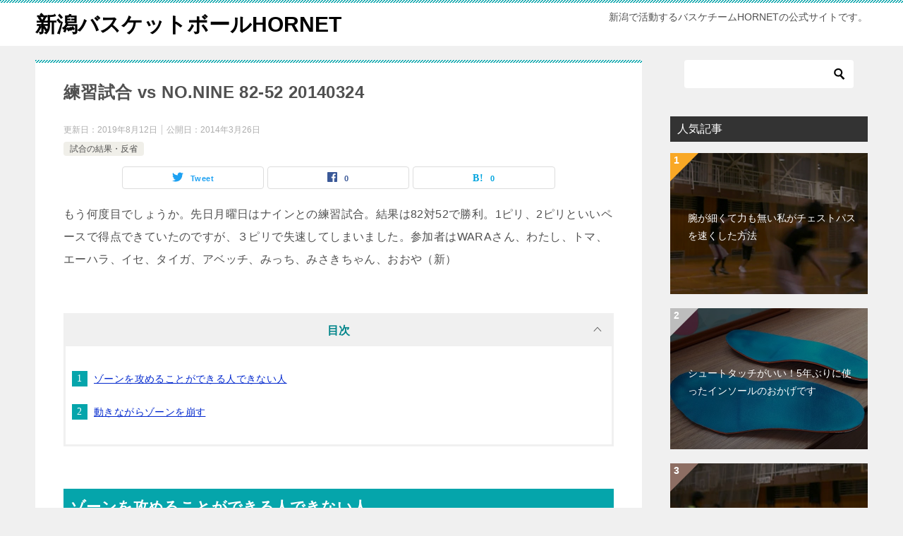

--- FILE ---
content_type: text/html; charset=UTF-8
request_url: https://hornetbball.com/7207/
body_size: 11051
content:
<!doctype html>
<html lang="ja" class="col2 layout-footer-show">
<head>
<!-- Global site tag (gtag.js) - Google Analytics -->
<script async src="https://www.googletagmanager.com/gtag/js?id=UA-51616915-5"></script>
<script>
  window.dataLayer = window.dataLayer || [];
  function gtag(){dataLayer.push(arguments);}
  gtag('js', new Date());

  gtag('config', 'UA-51616915-5');
</script>	<meta charset="UTF-8">
	<meta name="viewport" content="width=device-width, initial-scale=1">
	<link rel="profile" href="http://gmpg.org/xfn/11">

	<title>練習試合 vs NO.NINE 82-52 20140324 ｜ 新潟バスケットボールHORNET</title>
<style type="text/css"></style><meta name='robots' content='max-image-preview:large' />
    <script>
        var ajaxurl = 'https://hornetbball.com/wp-admin/admin-ajax.php';
        var sns_cnt = true;
    </script>
	<link rel='dns-prefetch' href='//s.w.org' />
<link rel="alternate" type="application/rss+xml" title="新潟バスケットボールHORNET &raquo; フィード" href="https://hornetbball.com/feed/" />
<link rel="alternate" type="application/rss+xml" title="新潟バスケットボールHORNET &raquo; コメントフィード" href="https://hornetbball.com/comments/feed/" />
<link rel="alternate" type="application/rss+xml" title="新潟バスケットボールHORNET &raquo; 練習試合 vs NO.NINE 82-52 20140324 のコメントのフィード" href="https://hornetbball.com/7207/feed/" />
		<script type="text/javascript">
			window._wpemojiSettings = {"baseUrl":"https:\/\/s.w.org\/images\/core\/emoji\/13.0.1\/72x72\/","ext":".png","svgUrl":"https:\/\/s.w.org\/images\/core\/emoji\/13.0.1\/svg\/","svgExt":".svg","source":{"concatemoji":"https:\/\/hornetbball.com\/wp-includes\/js\/wp-emoji-release.min.js?ver=5.7.14"}};
			!function(e,a,t){var n,r,o,i=a.createElement("canvas"),p=i.getContext&&i.getContext("2d");function s(e,t){var a=String.fromCharCode;p.clearRect(0,0,i.width,i.height),p.fillText(a.apply(this,e),0,0);e=i.toDataURL();return p.clearRect(0,0,i.width,i.height),p.fillText(a.apply(this,t),0,0),e===i.toDataURL()}function c(e){var t=a.createElement("script");t.src=e,t.defer=t.type="text/javascript",a.getElementsByTagName("head")[0].appendChild(t)}for(o=Array("flag","emoji"),t.supports={everything:!0,everythingExceptFlag:!0},r=0;r<o.length;r++)t.supports[o[r]]=function(e){if(!p||!p.fillText)return!1;switch(p.textBaseline="top",p.font="600 32px Arial",e){case"flag":return s([127987,65039,8205,9895,65039],[127987,65039,8203,9895,65039])?!1:!s([55356,56826,55356,56819],[55356,56826,8203,55356,56819])&&!s([55356,57332,56128,56423,56128,56418,56128,56421,56128,56430,56128,56423,56128,56447],[55356,57332,8203,56128,56423,8203,56128,56418,8203,56128,56421,8203,56128,56430,8203,56128,56423,8203,56128,56447]);case"emoji":return!s([55357,56424,8205,55356,57212],[55357,56424,8203,55356,57212])}return!1}(o[r]),t.supports.everything=t.supports.everything&&t.supports[o[r]],"flag"!==o[r]&&(t.supports.everythingExceptFlag=t.supports.everythingExceptFlag&&t.supports[o[r]]);t.supports.everythingExceptFlag=t.supports.everythingExceptFlag&&!t.supports.flag,t.DOMReady=!1,t.readyCallback=function(){t.DOMReady=!0},t.supports.everything||(n=function(){t.readyCallback()},a.addEventListener?(a.addEventListener("DOMContentLoaded",n,!1),e.addEventListener("load",n,!1)):(e.attachEvent("onload",n),a.attachEvent("onreadystatechange",function(){"complete"===a.readyState&&t.readyCallback()})),(n=t.source||{}).concatemoji?c(n.concatemoji):n.wpemoji&&n.twemoji&&(c(n.twemoji),c(n.wpemoji)))}(window,document,window._wpemojiSettings);
		</script>
		<style type="text/css">
img.wp-smiley,
img.emoji {
	display: inline !important;
	border: none !important;
	box-shadow: none !important;
	height: 1em !important;
	width: 1em !important;
	margin: 0 .07em !important;
	vertical-align: -0.1em !important;
	background: none !important;
	padding: 0 !important;
}
</style>
	<link rel='stylesheet' id='wp-block-library-css'  href='https://hornetbball.com/wp-includes/css/dist/block-library/style.min.css?ver=5.7.14' type='text/css' media='all' />
<link rel='stylesheet' id='contact-form-7-css'  href='https://hornetbball.com/wp-content/plugins/contact-form-7/includes/css/styles.css?ver=5.4.1' type='text/css' media='all' />
<link rel='stylesheet' id='keni-style-css'  href='https://hornetbball.com/wp-content/themes/keni80_wp_standard_all_201907031251/style.css?ver=5.7.14' type='text/css' media='all' />
<link rel='stylesheet' id='keni_base-css'  href='https://hornetbball.com/wp-content/themes/keni80_wp_standard_all_201907031251/base.css?ver=5.7.14' type='text/css' media='all' />
<link rel='stylesheet' id='keni-advanced-css'  href='https://hornetbball.com/wp-content/themes/keni80_wp_standard_all_201907031251/advanced.css?ver=5.7.14' type='text/css' media='all' />
<link rel="canonical" href="https://hornetbball.com/7207/" />
<link rel="https://api.w.org/" href="https://hornetbball.com/wp-json/" /><link rel="alternate" type="application/json" href="https://hornetbball.com/wp-json/wp/v2/posts/7207" /><link rel="EditURI" type="application/rsd+xml" title="RSD" href="https://hornetbball.com/xmlrpc.php?rsd" />
<link rel='shortlink' href='https://hornetbball.com/?p=7207' />
<link rel="alternate" type="application/json+oembed" href="https://hornetbball.com/wp-json/oembed/1.0/embed?url=https%3A%2F%2Fhornetbball.com%2F7207%2F" />
<link rel="alternate" type="text/xml+oembed" href="https://hornetbball.com/wp-json/oembed/1.0/embed?url=https%3A%2F%2Fhornetbball.com%2F7207%2F&#038;format=xml" />
<meta name="description" content="もう何度目でしょうか。先日月曜日はナインとの練習試合。結果は82対52で勝利。1ピリ、2ピリといいペースで得点できていたのですが、３ピリで失速してしまいました。参加者はWARAさん、わたし、トマ、エーハラ、イセ、タイガ、 …">
        <!--OGP-->
		<meta property="og:type" content="article" />
<meta property="og:url" content="https://hornetbball.com/7207/" />
<meta property="og:title" content="練習試合 vs NO.NINE 82-52 20140324 ｜ 新潟バスケットボールHORNET"/>
        <meta property="og:description" content="もう何度目でしょうか。先日月曜日はナインとの練習試合。結果は82対52で勝利。1ピリ、2ピリといいペースで得点できていたのですが、３ピリで失速してしまいました。参加者はWARAさん、わたし、トマ、エーハラ、イセ、タイガ、 …">
        <meta property="og:site_name" content="新潟バスケットボールHORNET">
        <meta property="og:image" content="https://hornetbball.com/wp-content/uploads/2015/05/h20140326.jpg">
		<meta property="og:image:type" content="image/jpeg">
			<meta property="og:image:width" content="640">
            <meta property="og:image:height" content="400">
			<meta property="og:locale" content="ja_JP">
		        <!--OGP-->
		<style type="text/css">.recentcomments a{display:inline !important;padding:0 !important;margin:0 !important;}</style><link rel="icon" href="https://hornetbball.com/wp-content/uploads/2019/08/hornetlogo512b-150x150.png" sizes="32x32" />
<link rel="icon" href="https://hornetbball.com/wp-content/uploads/2019/08/hornetlogo512b-300x300.png" sizes="192x192" />
<link rel="apple-touch-icon" href="https://hornetbball.com/wp-content/uploads/2019/08/hornetlogo512b-300x300.png" />
<meta name="msapplication-TileImage" content="https://hornetbball.com/wp-content/uploads/2019/08/hornetlogo512b-300x300.png" />
<script async src="https://pagead2.googlesyndication.com/pagead/js/adsbygoogle.js"></script>
<script>
     (adsbygoogle = window.adsbygoogle || []).push({
          google_ad_client: "ca-pub-4288793135470523",
          enable_page_level_ads: true
     });
</script></head>

<body class="post-template-default single single-post postid-7207 single-format-standard no-gn"><!--ページの属性-->

<div id="top" class="keni-container">

<!--▼▼ ヘッダー ▼▼-->
<div class="keni-header_wrap">
	<div class="keni-header_outer">
		
		<header class="keni-header keni-header_col1">
			<div class="keni-header_inner">

							<p class="site-title"><a href="https://hornetbball.com/" rel="home">新潟バスケットボールHORNET</a></p>
			
			<div class="keni-header_cont">
			<p class="site-description">新潟で活動するバスケチームHORNETの公式サイトです。</p>			</div>

			</div><!--keni-header_inner-->
		</header><!--keni-header-->	</div><!--keni-header_outer-->
</div><!--keni-header_wrap-->
<!--▲▲ ヘッダー ▲▲-->

<div id="click-space"></div>




<div class="keni-main_wrap">
	<div class="keni-main_outer">

		<!--▼▼ メインコンテンツ ▼▼-->
		<main id="main" class="keni-main">
			<div class="keni-main_inner">

				<aside class="free-area free-area_before-title">
									</aside><!-- #secondary -->

		<article class="post-7207 post type-post status-publish format-standard has-post-thumbnail category-game keni-section" itemscope itemtype="http://schema.org/Article">
<meta itemscope itemprop="mainEntityOfPage"  itemType="https://schema.org/WebPage" itemid="https://hornetbball.com/7207/" />

<div class="keni-section_wrap article_wrap">
	<div class="keni-section">

		<header class="article-header">
			<h1 class="entry_title" itemprop="headline">練習試合 vs NO.NINE 82-52 20140324</h1>
			<div class="entry_status">
		<ul class="entry_date">
		<li class="entry_date_item">更新日：<time itemprop="dateModified" datetime="2019-08-12T00:11:17+09:00" content="2019-08-12T00:11:17+09:00">2019年8月12日</time></li>		<li class="entry_date_item">公開日：<time itemprop="datePublished" datetime="2014-03-26T08:00:43+09:00" content="2014-03-26T08:00:43+09:00">2014年3月26日</time></li>	</ul>
		<ul class="entry_category">
		<li class="entry_category_item game"><a href="https://hornetbball.com/category/game/">試合の結果・反省</a></li>	</ul>
</div>						<aside class="sns-btn_wrap">
	        <div class="sns-btn_tw" data-url="https://hornetbball.com/7207/" data-title="%E7%B7%B4%E7%BF%92%E8%A9%A6%E5%90%88+vs+NO.NINE+82-52+20140324"></div>
        <div class="sns-btn_fb" data-url="https://hornetbball.com/7207/" data-title="%E7%B7%B4%E7%BF%92%E8%A9%A6%E5%90%88+vs+NO.NINE+82-52+20140324"></div>
        <div class="sns-btn_hatena" data-url="https://hornetbball.com/7207/" data-title="%E7%B7%B4%E7%BF%92%E8%A9%A6%E5%90%88+vs+NO.NINE+82-52+20140324"></div>
		</aside>					</header><!-- .article-header -->

		<div class="article-body" itemprop="articleBody">
			
			<p>もう何度目でしょうか。先日月曜日はナインとの練習試合。結果は82対52で勝利。1ピリ、2ピリといいペースで得点できていたのですが、３ピリで失速してしまいました。参加者はWARAさん、わたし、トマ、エーハラ、イセ、タイガ、アベッチ、みっち、みさきちゃん、おおや（新）</p>
<h2>ゾーンを攻めることができる人できない人</h2>
<p>普段からディフェンスとの駆け引きやディフェンスを引き寄せてパスする動きをしていない選手は、ゾーンをされると何もできていない（崩せない）ような気がします。もっとディフェンスの動きをよく見てプレイしよう。もう少し待てばズレが大きくなりそうなのに待たずにすぐパスを出してしまったり、もう少し待ってから動き出せば裏を狙えそうなのに待てずに動いてしまったり。もったいないプレーがたくさん見られました。</p>
<p><img src="https://hornetbball.com/img/h20140326.jpg" alt="コケるタイガ" /></p>
<p>片方のサイドでアウトナンバーを作り、ノーマークの選手にパスをするというのが基本。ただ、普通にパスを回すだけではだめで、ボールマンがディフェンスを十分に引きつけてノーマークの味方に速いパスを出す必要があります。ディフェンスが寄っていないのにパスを出してしまうのはNG。寄っていても引きつけが甘かったりすると、特にあの狭いコートではフリーでシュートをうつことが難しくなります。</p>
<p>また、そのような攻め方をした場合はオフェンスの動きが少なくなりがちなので、パスフェイクやフェイクのカットインも使いながらディフェンスを動かす必要がありますが、そういったことができるようになったのは終盤でした。シュートフェイク、パスフェイク、ドリブルフェイク、囮の動き。練習していきましょう。</p>
<h2>動きながらゾーンを崩す</h2>
<p>この試合ではオフェンスはその場にとどまって場所取りの勝負をしながら攻めましたが、自分たちよりも大きい相手には動きながら同じような攻め方ができるようにならないと厳しいかもしれません。そういうところももっと考えていかないといけないです。２－３なら前の二人をわってからの合わせとか、そういうのもやれるといいと思います。また練習試合をお願いする時はそんなことも意識してやってみましょう。</p>
<p>試合後はHISAさんに焼き肉をおごってもらう予定だったのですが、HISAさんがドタキャンしたためステーキワンに行きました。珍しくイセが来たので噂の合コンの話を根掘り葉掘り聞いてやりましたが・・はたしてイセに春はやってくるのか。今後のイセの動向には注目です。</p>

		</div><!-- .article-body -->

	    </div><!-- .keni-section -->
</div><!-- .keni-section_wrap -->


<div class="behind-article-area">

<div class="keni-section_wrap keni-section_wrap_style02">
	<div class="keni-section">
<aside class="sns-btn_wrap">
	        <div class="sns-btn_tw" data-url="https://hornetbball.com/7207/" data-title="%E7%B7%B4%E7%BF%92%E8%A9%A6%E5%90%88+vs+NO.NINE+82-52+20140324"></div>
        <div class="sns-btn_fb" data-url="https://hornetbball.com/7207/" data-title="%E7%B7%B4%E7%BF%92%E8%A9%A6%E5%90%88+vs+NO.NINE+82-52+20140324"></div>
        <div class="sns-btn_hatena" data-url="https://hornetbball.com/7207/" data-title="%E7%B7%B4%E7%BF%92%E8%A9%A6%E5%90%88+vs+NO.NINE+82-52+20140324"></div>
		</aside>

		<div class="keni-related-area keni-section_wrap keni-section_wrap_style02">
			<section class="keni-section">

			<h2 class="keni-related-title">関連記事</h2>

			<ul class="related-entry-list related-entry-list_style01">
			<li class="related-entry-list_item"><figure class="related-entry_thumb"><a href="https://hornetbball.com/4381/" title="2012春季市民戦Bチームは勝ち上がる"><img src="https://hornetbball.com/wp-content/uploads/2015/05/h20120423.jpg" class="relation-image" width="150"></a></figure><p class="related-entry_title"><a href="https://hornetbball.com/4381/" title="2012春季市民戦Bチームは勝ち上がる">2012春季市民戦Bチームは勝ち上がる</a></p></li><li class="related-entry-list_item"><figure class="related-entry_thumb"><a href="https://hornetbball.com/380/" title="KAMEDA CUP終了！最終結果は３位でした"><img src="https://hornetbball.com/wp-content/uploads/2015/05/h20100228a.jpg" class="relation-image" width="150"></a></figure><p class="related-entry_title"><a href="https://hornetbball.com/380/" title="KAMEDA CUP終了！最終結果は３位でした">KAMEDA CUP終了！最終結果は３位でした</a></p></li><li class="related-entry-list_item"><figure class="related-entry_thumb"><a href="https://hornetbball.com/1265/" title="オフェンスに絡めないからセーフティにも戻れない"><img src="https://hornetbball.com/wp-content/uploads/2007/10/00-4.jpg" class="relation-image" width="150"></a></figure><p class="related-entry_title"><a href="https://hornetbball.com/1265/" title="オフェンスに絡めないからセーフティにも戻れない">オフェンスに絡めないからセーフティにも戻れない</a></p></li><li class="related-entry-list_item"><figure class="related-entry_thumb"><a href="https://hornetbball.com/10561/" title="第四銀行と練習試合！翌日はSリーグ2試合！カサイさんが大活躍"><img src="https://hornetbball.com/wp-content/uploads/2015/12/スクリーンショット-2015-12-19-00.31.23-600x360-1.png" class="relation-image" width="150"></a></figure><p class="related-entry_title"><a href="https://hornetbball.com/10561/" title="第四銀行と練習試合！翌日はSリーグ2試合！カサイさんが大活躍">第四銀行と練習試合！翌日はSリーグ2試合！カサイさんが大活躍</a></p></li><li class="related-entry-list_item"><figure class="related-entry_thumb"><a href="https://hornetbball.com/7416/" title="2013-2014Sリーグファイナルは8点差と10点差で2敗！"><img src="https://hornetbball.com/wp-content/uploads/2015/05/h20140610.jpg" class="relation-image" width="150"></a></figure><p class="related-entry_title"><a href="https://hornetbball.com/7416/" title="2013-2014Sリーグファイナルは8点差と10点差で2敗！">2013-2014Sリーグファイナルは8点差と10点差で2敗！</a></p></li><li class="related-entry-list_item"><figure class="related-entry_thumb"><a href="https://hornetbball.com/6359/" title="20130530ボンバーズ戦オフェンスでの気付き 他の選手との絡み"><img src="https://hornetbball.com/wp-content/uploads/2015/05/h20130602.jpg" class="relation-image" width="150"></a></figure><p class="related-entry_title"><a href="https://hornetbball.com/6359/" title="20130530ボンバーズ戦オフェンスでの気付き 他の選手との絡み">20130530ボンバーズ戦オフェンスでの気付き 他の選手との絡み</a></p></li>
			</ul>


			</section><!--keni-section-->
		</div>		
	<nav class="navigation post-navigation" role="navigation" aria-label="投稿">
		<h2 class="screen-reader-text">投稿ナビゲーション</h2>
		<div class="nav-links"><div class="nav-previous"><a href="https://hornetbball.com/7183/">クラブトーナメント vs SKY ARTSの反省（長いよ）</a></div><div class="nav-next"><a href="https://hornetbball.com/7228/">2013-2014Sリーグファイナルの結果</a></div></div>
	</nav>
	</div>
</div>
</div><!-- .behind-article-area -->

</article><!-- #post-## -->



<div class="keni-section_wrap keni-section_wrap_style02">
	<section id="comments" class="comments-area keni-section">


	<div id="respond" class="comment-respond">
		<h2 id="reply-title" class="comment-reply-title">コメントを残す <small><a rel="nofollow" id="cancel-comment-reply-link" href="/7207/#respond" style="display:none;">コメントをキャンセル</a></small></h2><form action="https://hornetbball.com/wp-comments-post.php" method="post" id="commentform" class="comment-form" novalidate><div class="comment-form-author"><p class="comment-form_item_title"><label for="author"><small>名前</small></label></p><p class="comment-form_item_input"><input id="author" class="w60" name="author" type="text" value="" size="30"  /></p></div>
<div class="comment-form-email comment-form-mail"><p class="comment-form_item_title"><label for="email"><small>メール（公開されません）</small></label></p><p class="comment-form_item_input"><input id="email" class="w60" name="email" type="email" value="" size="30"  /></p></div>
<div class="comment-form-url"><p class="comment-form_item_title"><label for="url"><small>サイト</small></label></p><p class="comment-form_item_input"><input id="url" class="w60" name="url" type="url" value="" size="30" /></p></div>
<p class="comment-form-cookies-consent"><input id="wp-comment-cookies-consent" name="wp-comment-cookies-consent" type="checkbox" value="yes" /> <label for="wp-comment-cookies-consent">次回のコメントで使用するためブラウザーに自分の名前、メールアドレス、サイトを保存する。</label></p>
<p class="comment-form-comment comment-form_item_title"><label for="comment"><small>コメント</small></label></p><p class="comment-form_item_textarea"><textarea id="comment" name="comment" class="w100" cols="45" rows="8" maxlength="65525" aria-required="true" required="required"></textarea></p><div class="form-submit al-c m20-t"><p><input name="submit" type="submit" id="submit" class="submit btn btn-form01 dir-arw_r btn_style03" value="コメントを送信" /> <input type='hidden' name='comment_post_ID' value='7207' id='comment_post_ID' />
<input type='hidden' name='comment_parent' id='comment_parent' value='0' />
</p></div><p style="display: none;"><input type="hidden" id="akismet_comment_nonce" name="akismet_comment_nonce" value="8ea7825a8a" /></p><input type="hidden" id="ak_js" name="ak_js" value="243"/><textarea name="ak_hp_textarea" cols="45" rows="8" maxlength="100" style="display: none !important;"></textarea></form>	</div><!-- #respond -->
		
</section>
</div>
				<aside class="free-area free-area_after-cont">
									</aside><!-- #secondary -->

			</div><!-- .keni-main_inner -->
		</main><!-- .keni-main -->


<aside id="secondary" class="keni-sub">
	<div id="search-4" class="keni-section_wrap widget widget_search"><section class="keni-section"><div class="search-box">
	<form role="search" method="get" id="keni_search" class="searchform" action="https://hornetbball.com/">
		<input type="text" value="" name="s"><button class="btn-search"><img src="https://hornetbball.com/wp-content/themes/keni80_wp_standard_all_201907031251/images/icon/search_black.svg" width="18" height="18"></button>
	</form>
</div></section></div><div id="keni_pv-2" class="keni-section_wrap widget widget_keni_pv widget_recent_entries_img03 widget_recent_entries_ranking"><section class="keni-section"><h3 class="sub-section_title">人気記事</h3>            <ol class="list_widget_recent_entries_img">
			<li style="background-image: url(https://hornetbball.com/wp-content/uploads/2011/10/h2011061001.jpg);">
	        <p class="widget_recent_entries_img_entry_title"><a href="https://hornetbball.com/2386/" >腕が細くて力も無い私がチェストパスを速くした方法</a></p>
	        </li>
	<li style="background-image: url(https://hornetbball.com/wp-content/uploads/2019/07/2019-07-03-14.28.54-600x400.jpg);">
	        <p class="widget_recent_entries_img_entry_title"><a href="https://hornetbball.com/11267/" >シュートタッチがいい！5年ぶりに使ったインソールのおかげです</a></p>
	        </li>
	<li style="background-image: url(https://hornetbball.com/wp-content/uploads/2015/05/h20100123.jpg);">
	        <p class="widget_recent_entries_img_entry_title"><a href="https://hornetbball.com/323/" >軸足が離れていてもパスとシュートならOK</a></p>
	        </li>
	<li style="background-image: url(https://hornetbball.com/wp-content/uploads/2015/05/h20110506.jpg);">
	        <p class="widget_recent_entries_img_entry_title"><a href="https://hornetbball.com/2255/" >1on1のフェイクを考える！ディフェンスを引っ掛けるコツとは</a></p>
	        </li>
	<li style="background-image: url(https://hornetbball.com/wp-content/uploads/2007/10/00-11.jpg);">
	        <p class="widget_recent_entries_img_entry_title"><a href="https://hornetbball.com/1286/" >重心が低いことのメリット重心が高いことのデメリット</a></p>
	        </li>
	<li style="background-image: url(https://hornetbball.com/wp-content/uploads/2015/05/hornetlogo3.jpg);">
	        <p class="widget_recent_entries_img_entry_title"><a href="https://hornetbball.com/contact/" >お問い合わせ</a></p>
	        </li>
	<li style="background-image: url(https://hornetbball.com/wp-content/uploads/2015/05/h20120429.jpg);">
	        <p class="widget_recent_entries_img_entry_title"><a href="https://hornetbball.com/4401/" >Aチーム試合の反省！誰がボールを持つべきかを考える</a></p>
	        </li>
	<li style="background-image: url(https://hornetbball.com/wp-content/uploads/2007/10/00-3.jpg);">
	        <p class="widget_recent_entries_img_entry_title"><a href="https://hornetbball.com/1262/" >１線・２線・３線のポジショニングの前提にあるもの</a></p>
	        </li>
	<li style="background-image: url(https://hornetbball.com/wp-content/uploads/2015/05/h20110111.jpg);">
	        <p class="widget_recent_entries_img_entry_title"><a href="https://hornetbball.com/1838/" >もっと周りをよく見ろ！視野を広くするためにパス練習をしよう</a></p>
	        </li>
	<li style="background-image: url(https://hornetbball.com/wp-content/uploads/2015/10/CIMG1303.jpg);">
	        <p class="widget_recent_entries_img_entry_title"><a href="https://hornetbball.com/member/" >ホーネットのメンバー一覧</a></p>
	        </li>
	                </ol>
				</section></div><div id="rss-3" class="keni-section_wrap widget widget_rss"><section class="keni-section"><h3 class="sub-section_title"><a class="rsswidget" href="https://hornetbball.com/feed/"><img class="rss-widget-icon" style="border:0" width="14" height="14" src="https://hornetbball.com/wp-includes/images/rss.png" alt="RSS" /></a> <a class="rsswidget" href="https://hornetbball.com/">新潟バスケットボールHORNET</a></h3><ul><li><a class='rsswidget' href='https://hornetbball.com/11267/'>シュートタッチがいい！5年ぶりに使ったインソールのおかげです</a></li><li><a class='rsswidget' href='https://hornetbball.com/11256/'>前重心ならシュートも楽！まだまだ新しい発見があり面白いです</a></li><li><a class='rsswidget' href='https://hornetbball.com/11250/'>寒いにもかかわらず17名の参加！腹を伸ばし、足を浮かさず走る</a></li><li><a class='rsswidget' href='https://hornetbball.com/11243/'>ジョーの動きに触発される！久しぶりに足に力が入る感覚を得られました</a></li><li><a class='rsswidget' href='https://hornetbball.com/11239/'>ディフェンスの動きをコントロール！駆け引きのないプレーは卒業しよう</a></li></ul></section></div><div id="custom_html-2" class="widget_text keni-section_wrap widget widget_custom_html"><section class="widget_text keni-section"><h3 class="sub-section_title">訪問者数</h3><div class="textwidget custom-html-widget"><iframe style="border: none;" src="https://hornetbball.com/counter.shtml" width="200" height="100"></iframe></div></section></div></aside><!-- #secondary -->

	</div><!--keni-main_outer-->
</div><!--keni-main_wrap-->

<!--▼▼ パン屑リスト ▼▼-->
<div class="keni-breadcrumb-list_wrap">
	<div class="keni-breadcrumb-list_outer">
		<nav class="keni-breadcrumb-list">
			<ol class="keni-breadcrumb-list_inner" itemscope itemtype="http://schema.org/BreadcrumbList">
				<li itemprop="itemListElement" itemscope itemtype="http://schema.org/ListItem">
					<a itemprop="item" href="https://hornetbball.com"><span itemprop="name">新潟バスケットボールHORNET</span> TOP</a>
					<meta itemprop="position" content="1" />
				</li>
				<li itemprop="itemListElement" itemscope itemtype="http://schema.org/ListItem">
					<a itemprop="item" href="https://hornetbball.com/category/game/"><span itemprop="name">試合の結果・反省</span></a>
					<meta itemprop="position" content="2" />
				</li>
				<li>練習試合 vs NO.NINE 82-52 20140324</li>
			</ol>
		</nav>
	</div><!--keni-breadcrumb-list_outer-->
</div><!--keni-breadcrumb-list_wrap-->
<!--▲▲ パン屑リスト ▲▲-->


<!--▼▼ footer ▼▼-->
<div class="keni-footer_wrap">
	<div class="keni-footer_outer">
		<footer class="keni-footer">

			<div class="keni-footer_inner">
				<div class="keni-footer-cont_wrap">
										<div class="keni-footer-cont">
						<div id="nav_menu-3" class="keni-section_wrap widget widget_nav_menu"><section class="keni-section"><h3 class="sub-section_title">メニュー</h3><div class="menu-menu-1-container"><ul id="menu-menu-1" class="menu"><li id="menu-item-13367" class="menu-item menu-item-type-post_type menu-item-object-page menu-item-13367"><a href="https://hornetbball.com/sitemaps/">全記事一覧</a></li>
<li id="menu-item-13434" class="menu-item menu-item-type-post_type menu-item-object-page menu-item-13434"><a href="https://hornetbball.com/history/">チームの歴史</a></li>
<li id="menu-item-13368" class="menu-item menu-item-type-post_type menu-item-object-page menu-item-13368"><a href="https://hornetbball.com/first/">注意事項・プライバシーポリシー</a></li>
<li id="menu-item-13371" class="menu-item menu-item-type-post_type menu-item-object-page menu-item-13371"><a href="https://hornetbball.com/contact/">お問い合わせ</a></li>
<li id="menu-item-13370" class="menu-item menu-item-type-post_type menu-item-object-page menu-item-13370"><a href="https://hornetbball.com/link/">リンク</a></li>
</ul></div></section></div>					</div>
															<div class="keni-footer-cont">
						<div id="categories-3" class="keni-section_wrap widget widget_categories"><section class="keni-section"><h3 class="sub-section_title">カテゴリー</h3>
			<ul>
					<li class="cat-item cat-item-3"><a href="https://hornetbball.com/category/1on1/" title="１対１に関することが書かれた記事を掲載しています。">1on1</a>
</li>
	<li class="cat-item cat-item-1"><a href="https://hornetbball.com/category/blog/" title="どのカテゴリーにも当てはまらない話題です。">その他の話題</a>
</li>
	<li class="cat-item cat-item-14"><a href="https://hornetbball.com/category/offense/" title="オフェンスに関する内容です。">オフェンス</a>
</li>
	<li class="cat-item cat-item-19"><a href="https://hornetbball.com/category/shoot/" title="シュートに関する内容です。">シュート</a>
</li>
	<li class="cat-item cat-item-15"><a href="https://hornetbball.com/category/defense/" title="ディフェンスに関する内容です。">ディフェンス</a>
</li>
	<li class="cat-item cat-item-18"><a href="https://hornetbball.com/category/handling/" title="パスやドリブルなどボールハンドリングに関する内容です。">パス・ドリブル</a>
</li>
	<li class="cat-item cat-item-16"><a href="https://hornetbball.com/category/mind/" title="考え方や心構えに関する内容です。">メンタル・マインド</a>
</li>
	<li class="cat-item cat-item-13"><a href="https://hornetbball.com/category/game/" title="試合の結果や試合の反省など。">試合の結果・反省</a>
</li>
	<li class="cat-item cat-item-17"><a href="https://hornetbball.com/category/physical/" title="身体や動作に関する内容です。">身体・動作</a>
</li>
			</ul>

			</section></div>					</div>
															<div class="keni-footer-cont">
						<div id="archives-3" class="keni-section_wrap widget widget_archive"><section class="keni-section"><h3 class="sub-section_title">アーカイブ</h3>		<label class="screen-reader-text" for="archives-dropdown-3">アーカイブ</label>
		<select id="archives-dropdown-3" name="archive-dropdown">
			
			<option value="">月を選択</option>
				<option value='https://hornetbball.com/date/2019/07/'> 2019年7月 &nbsp;(1)</option>
	<option value='https://hornetbball.com/date/2018/07/'> 2018年7月 &nbsp;(1)</option>
	<option value='https://hornetbball.com/date/2017/11/'> 2017年11月 &nbsp;(1)</option>
	<option value='https://hornetbball.com/date/2017/05/'> 2017年5月 &nbsp;(4)</option>
	<option value='https://hornetbball.com/date/2016/10/'> 2016年10月 &nbsp;(1)</option>
	<option value='https://hornetbball.com/date/2016/09/'> 2016年9月 &nbsp;(1)</option>
	<option value='https://hornetbball.com/date/2016/07/'> 2016年7月 &nbsp;(3)</option>
	<option value='https://hornetbball.com/date/2016/06/'> 2016年6月 &nbsp;(2)</option>
	<option value='https://hornetbball.com/date/2016/05/'> 2016年5月 &nbsp;(1)</option>
	<option value='https://hornetbball.com/date/2016/02/'> 2016年2月 &nbsp;(1)</option>
	<option value='https://hornetbball.com/date/2016/01/'> 2016年1月 &nbsp;(1)</option>
	<option value='https://hornetbball.com/date/2015/12/'> 2015年12月 &nbsp;(1)</option>
	<option value='https://hornetbball.com/date/2015/11/'> 2015年11月 &nbsp;(2)</option>
	<option value='https://hornetbball.com/date/2015/10/'> 2015年10月 &nbsp;(2)</option>
	<option value='https://hornetbball.com/date/2015/06/'> 2015年6月 &nbsp;(1)</option>
	<option value='https://hornetbball.com/date/2015/05/'> 2015年5月 &nbsp;(1)</option>
	<option value='https://hornetbball.com/date/2015/04/'> 2015年4月 &nbsp;(1)</option>
	<option value='https://hornetbball.com/date/2014/12/'> 2014年12月 &nbsp;(2)</option>
	<option value='https://hornetbball.com/date/2014/09/'> 2014年9月 &nbsp;(3)</option>
	<option value='https://hornetbball.com/date/2014/08/'> 2014年8月 &nbsp;(1)</option>
	<option value='https://hornetbball.com/date/2014/07/'> 2014年7月 &nbsp;(2)</option>
	<option value='https://hornetbball.com/date/2014/06/'> 2014年6月 &nbsp;(5)</option>
	<option value='https://hornetbball.com/date/2014/05/'> 2014年5月 &nbsp;(5)</option>
	<option value='https://hornetbball.com/date/2014/04/'> 2014年4月 &nbsp;(6)</option>
	<option value='https://hornetbball.com/date/2014/03/'> 2014年3月 &nbsp;(3)</option>
	<option value='https://hornetbball.com/date/2014/02/'> 2014年2月 &nbsp;(3)</option>
	<option value='https://hornetbball.com/date/2014/01/'> 2014年1月 &nbsp;(3)</option>
	<option value='https://hornetbball.com/date/2013/12/'> 2013年12月 &nbsp;(4)</option>
	<option value='https://hornetbball.com/date/2013/11/'> 2013年11月 &nbsp;(5)</option>
	<option value='https://hornetbball.com/date/2013/10/'> 2013年10月 &nbsp;(4)</option>
	<option value='https://hornetbball.com/date/2013/09/'> 2013年9月 &nbsp;(2)</option>
	<option value='https://hornetbball.com/date/2013/08/'> 2013年8月 &nbsp;(4)</option>
	<option value='https://hornetbball.com/date/2013/07/'> 2013年7月 &nbsp;(6)</option>
	<option value='https://hornetbball.com/date/2013/06/'> 2013年6月 &nbsp;(6)</option>
	<option value='https://hornetbball.com/date/2013/05/'> 2013年5月 &nbsp;(5)</option>
	<option value='https://hornetbball.com/date/2013/04/'> 2013年4月 &nbsp;(5)</option>
	<option value='https://hornetbball.com/date/2013/03/'> 2013年3月 &nbsp;(7)</option>
	<option value='https://hornetbball.com/date/2013/02/'> 2013年2月 &nbsp;(7)</option>
	<option value='https://hornetbball.com/date/2013/01/'> 2013年1月 &nbsp;(7)</option>
	<option value='https://hornetbball.com/date/2012/12/'> 2012年12月 &nbsp;(5)</option>
	<option value='https://hornetbball.com/date/2012/11/'> 2012年11月 &nbsp;(7)</option>
	<option value='https://hornetbball.com/date/2012/10/'> 2012年10月 &nbsp;(12)</option>
	<option value='https://hornetbball.com/date/2012/09/'> 2012年9月 &nbsp;(12)</option>
	<option value='https://hornetbball.com/date/2012/08/'> 2012年8月 &nbsp;(10)</option>
	<option value='https://hornetbball.com/date/2012/07/'> 2012年7月 &nbsp;(6)</option>
	<option value='https://hornetbball.com/date/2012/06/'> 2012年6月 &nbsp;(17)</option>
	<option value='https://hornetbball.com/date/2012/05/'> 2012年5月 &nbsp;(11)</option>
	<option value='https://hornetbball.com/date/2012/04/'> 2012年4月 &nbsp;(13)</option>
	<option value='https://hornetbball.com/date/2012/03/'> 2012年3月 &nbsp;(10)</option>
	<option value='https://hornetbball.com/date/2012/02/'> 2012年2月 &nbsp;(10)</option>
	<option value='https://hornetbball.com/date/2012/01/'> 2012年1月 &nbsp;(11)</option>
	<option value='https://hornetbball.com/date/2011/12/'> 2011年12月 &nbsp;(6)</option>
	<option value='https://hornetbball.com/date/2011/11/'> 2011年11月 &nbsp;(11)</option>
	<option value='https://hornetbball.com/date/2011/10/'> 2011年10月 &nbsp;(8)</option>
	<option value='https://hornetbball.com/date/2011/09/'> 2011年9月 &nbsp;(8)</option>
	<option value='https://hornetbball.com/date/2011/08/'> 2011年8月 &nbsp;(8)</option>
	<option value='https://hornetbball.com/date/2011/07/'> 2011年7月 &nbsp;(11)</option>
	<option value='https://hornetbball.com/date/2011/06/'> 2011年6月 &nbsp;(9)</option>
	<option value='https://hornetbball.com/date/2011/05/'> 2011年5月 &nbsp;(15)</option>
	<option value='https://hornetbball.com/date/2011/04/'> 2011年4月 &nbsp;(7)</option>
	<option value='https://hornetbball.com/date/2011/03/'> 2011年3月 &nbsp;(9)</option>
	<option value='https://hornetbball.com/date/2011/02/'> 2011年2月 &nbsp;(6)</option>
	<option value='https://hornetbball.com/date/2011/01/'> 2011年1月 &nbsp;(13)</option>
	<option value='https://hornetbball.com/date/2010/12/'> 2010年12月 &nbsp;(7)</option>
	<option value='https://hornetbball.com/date/2010/11/'> 2010年11月 &nbsp;(3)</option>
	<option value='https://hornetbball.com/date/2010/10/'> 2010年10月 &nbsp;(7)</option>
	<option value='https://hornetbball.com/date/2010/09/'> 2010年9月 &nbsp;(1)</option>
	<option value='https://hornetbball.com/date/2010/08/'> 2010年8月 &nbsp;(3)</option>
	<option value='https://hornetbball.com/date/2010/07/'> 2010年7月 &nbsp;(1)</option>
	<option value='https://hornetbball.com/date/2010/06/'> 2010年6月 &nbsp;(3)</option>
	<option value='https://hornetbball.com/date/2010/05/'> 2010年5月 &nbsp;(2)</option>
	<option value='https://hornetbball.com/date/2010/03/'> 2010年3月 &nbsp;(4)</option>
	<option value='https://hornetbball.com/date/2010/02/'> 2010年2月 &nbsp;(2)</option>
	<option value='https://hornetbball.com/date/2010/01/'> 2010年1月 &nbsp;(4)</option>
	<option value='https://hornetbball.com/date/2009/12/'> 2009年12月 &nbsp;(1)</option>
	<option value='https://hornetbball.com/date/2009/11/'> 2009年11月 &nbsp;(1)</option>
	<option value='https://hornetbball.com/date/2009/10/'> 2009年10月 &nbsp;(1)</option>
	<option value='https://hornetbball.com/date/2009/09/'> 2009年9月 &nbsp;(4)</option>
	<option value='https://hornetbball.com/date/2009/08/'> 2009年8月 &nbsp;(5)</option>
	<option value='https://hornetbball.com/date/2009/05/'> 2009年5月 &nbsp;(1)</option>
	<option value='https://hornetbball.com/date/2009/03/'> 2009年3月 &nbsp;(1)</option>
	<option value='https://hornetbball.com/date/2009/02/'> 2009年2月 &nbsp;(2)</option>
	<option value='https://hornetbball.com/date/2009/01/'> 2009年1月 &nbsp;(4)</option>
	<option value='https://hornetbball.com/date/2008/12/'> 2008年12月 &nbsp;(4)</option>
	<option value='https://hornetbball.com/date/2008/11/'> 2008年11月 &nbsp;(1)</option>
	<option value='https://hornetbball.com/date/2008/08/'> 2008年8月 &nbsp;(1)</option>
	<option value='https://hornetbball.com/date/2008/07/'> 2008年7月 &nbsp;(1)</option>
	<option value='https://hornetbball.com/date/2008/06/'> 2008年6月 &nbsp;(2)</option>
	<option value='https://hornetbball.com/date/2008/04/'> 2008年4月 &nbsp;(1)</option>
	<option value='https://hornetbball.com/date/2008/03/'> 2008年3月 &nbsp;(3)</option>
	<option value='https://hornetbball.com/date/2008/02/'> 2008年2月 &nbsp;(5)</option>
	<option value='https://hornetbball.com/date/2008/01/'> 2008年1月 &nbsp;(4)</option>
	<option value='https://hornetbball.com/date/2007/12/'> 2007年12月 &nbsp;(7)</option>
	<option value='https://hornetbball.com/date/2007/11/'> 2007年11月 &nbsp;(7)</option>
	<option value='https://hornetbball.com/date/2007/10/'> 2007年10月 &nbsp;(15)</option>
	<option value='https://hornetbball.com/date/2007/09/'> 2007年9月 &nbsp;(11)</option>

		</select>

<script type="text/javascript">
/* <![CDATA[ */
(function() {
	var dropdown = document.getElementById( "archives-dropdown-3" );
	function onSelectChange() {
		if ( dropdown.options[ dropdown.selectedIndex ].value !== '' ) {
			document.location.href = this.options[ this.selectedIndex ].value;
		}
	}
	dropdown.onchange = onSelectChange;
})();
/* ]]> */
</script>
			</section></div><div id="custom_html-3" class="widget_text keni-section_wrap widget widget_custom_html"><section class="widget_text keni-section"><div class="textwidget custom-html-widget"><img src="https://hornetbball.com/img/hornetlogo512.png" alt="ホーネットロゴ" /></div></section></div>					</div>
					
				</div><!--keni-section_wrap-->
			</div><!--keni-footer_inner-->
		</footer><!--keni-footer-->

		<div class="keni-copyright_wrap">
			<div class="keni-copyright">

				<small>&copy; 2009 新潟バスケットボールHORNET</small>

			</div><!--keni-copyright_wrap-->
		</div><!--keni-copyright_wrap-->
	</div><!--keni-footer_outer-->
</div><!--keni-footer_wrap-->
<!--▲▲ footer ▲▲-->

<div class="keni-footer-panel_wrap">
<div class="keni-footer-panel_outer">
<aside class="keni-footer-panel">
<ul class="utility-menu">
<li class="btn_share utility-menu_item"><span class="icon_share"></span>シェア</li>
<li class="utility-menu_item"><a href="#top"><span class="icon_arrow_s_up"></span>TOPへ</a></li>
</ul>
<div class="keni-footer-panel_sns">
<div class="sns-btn_wrap sns-btn_wrap_s">
        <div class="sns-btn_tw"></div>
        <div class="sns-btn_fb"></div>
        <div class="sns-btn_hatena"></div>
		
</div>
</div>
</aside>
</div><!--keni-footer-panel_outer-->
</div><!--keni-footer-panel_wrap-->
</div><!--keni-container-->

<!--▼ページトップ-->
<p class="page-top"><a href="#top"></a></p>
<!--▲ページトップ-->

<script type='text/javascript' src='https://hornetbball.com/wp-includes/js/dist/vendor/wp-polyfill.min.js?ver=7.4.4' id='wp-polyfill-js'></script>
<script type='text/javascript' id='wp-polyfill-js-after'>
( 'fetch' in window ) || document.write( '<script src="https://hornetbball.com/wp-includes/js/dist/vendor/wp-polyfill-fetch.min.js?ver=3.0.0"></scr' + 'ipt>' );( document.contains ) || document.write( '<script src="https://hornetbball.com/wp-includes/js/dist/vendor/wp-polyfill-node-contains.min.js?ver=3.42.0"></scr' + 'ipt>' );( window.DOMRect ) || document.write( '<script src="https://hornetbball.com/wp-includes/js/dist/vendor/wp-polyfill-dom-rect.min.js?ver=3.42.0"></scr' + 'ipt>' );( window.URL && window.URL.prototype && window.URLSearchParams ) || document.write( '<script src="https://hornetbball.com/wp-includes/js/dist/vendor/wp-polyfill-url.min.js?ver=3.6.4"></scr' + 'ipt>' );( window.FormData && window.FormData.prototype.keys ) || document.write( '<script src="https://hornetbball.com/wp-includes/js/dist/vendor/wp-polyfill-formdata.min.js?ver=3.0.12"></scr' + 'ipt>' );( Element.prototype.matches && Element.prototype.closest ) || document.write( '<script src="https://hornetbball.com/wp-includes/js/dist/vendor/wp-polyfill-element-closest.min.js?ver=2.0.2"></scr' + 'ipt>' );( 'objectFit' in document.documentElement.style ) || document.write( '<script src="https://hornetbball.com/wp-includes/js/dist/vendor/wp-polyfill-object-fit.min.js?ver=2.3.4"></scr' + 'ipt>' );
</script>
<script type='text/javascript' id='contact-form-7-js-extra'>
/* <![CDATA[ */
var wpcf7 = {"api":{"root":"https:\/\/hornetbball.com\/wp-json\/","namespace":"contact-form-7\/v1"}};
/* ]]> */
</script>
<script type='text/javascript' src='https://hornetbball.com/wp-content/plugins/contact-form-7/includes/js/index.js?ver=5.4.1' id='contact-form-7-js'></script>
<script type='text/javascript' src='https://hornetbball.com/wp-includes/js/jquery/jquery.min.js?ver=3.5.1' id='jquery-core-js'></script>
<script type='text/javascript' src='https://hornetbball.com/wp-includes/js/jquery/jquery-migrate.min.js?ver=3.3.2' id='jquery-migrate-js'></script>
<script type='text/javascript' src='https://hornetbball.com/wp-content/themes/keni80_wp_standard_all_201907031251/js/navigation.js?ver=20151215' id='keni-navigation-js'></script>
<script type='text/javascript' src='https://hornetbball.com/wp-content/themes/keni80_wp_standard_all_201907031251/js/skip-link-focus-fix.js?ver=20151215' id='keni-skip-link-focus-fix-js'></script>
<script type='text/javascript' src='https://hornetbball.com/wp-content/themes/keni80_wp_standard_all_201907031251/js/keni-toc.js?ver=5.7.14' id='keni-toc-js'></script>
<script type='text/javascript' src='https://hornetbball.com/wp-content/themes/keni80_wp_standard_all_201907031251/js/utility.js?ver=5.7.14' id='keni-utility-js'></script>
<script type='text/javascript' src='https://hornetbball.com/wp-content/themes/keni80_wp_standard_all_201907031251/js/insertstyle.js?ver=5.7.14' id='keni-insertstyle-js'></script>
<script type='text/javascript' src='https://hornetbball.com/wp-content/themes/keni80_wp_standard_all_201907031251/js/fontawesome-all.js?ver=5.7.14' id='fontawesome-js'></script>
<script type='text/javascript' src='https://hornetbball.com/wp-includes/js/comment-reply.min.js?ver=5.7.14' id='comment-reply-js'></script>
<script type='text/javascript' src='https://hornetbball.com/wp-includes/js/wp-embed.min.js?ver=5.7.14' id='wp-embed-js'></script>
<script async="async" type='text/javascript' src='https://hornetbball.com/wp-content/plugins/akismet/_inc/form.js?ver=4.1.9' id='akismet-form-js'></script>
<style type="text/css"></style>
</body>
</html>


--- FILE ---
content_type: text/html; charset=utf-8
request_url: https://www.google.com/recaptcha/api2/aframe
body_size: 267
content:
<!DOCTYPE HTML><html><head><meta http-equiv="content-type" content="text/html; charset=UTF-8"></head><body><script nonce="-iFUImbIACG7soj-l2xrTQ">/** Anti-fraud and anti-abuse applications only. See google.com/recaptcha */ try{var clients={'sodar':'https://pagead2.googlesyndication.com/pagead/sodar?'};window.addEventListener("message",function(a){try{if(a.source===window.parent){var b=JSON.parse(a.data);var c=clients[b['id']];if(c){var d=document.createElement('img');d.src=c+b['params']+'&rc='+(localStorage.getItem("rc::a")?sessionStorage.getItem("rc::b"):"");window.document.body.appendChild(d);sessionStorage.setItem("rc::e",parseInt(sessionStorage.getItem("rc::e")||0)+1);localStorage.setItem("rc::h",'1769004788565');}}}catch(b){}});window.parent.postMessage("_grecaptcha_ready", "*");}catch(b){}</script></body></html>